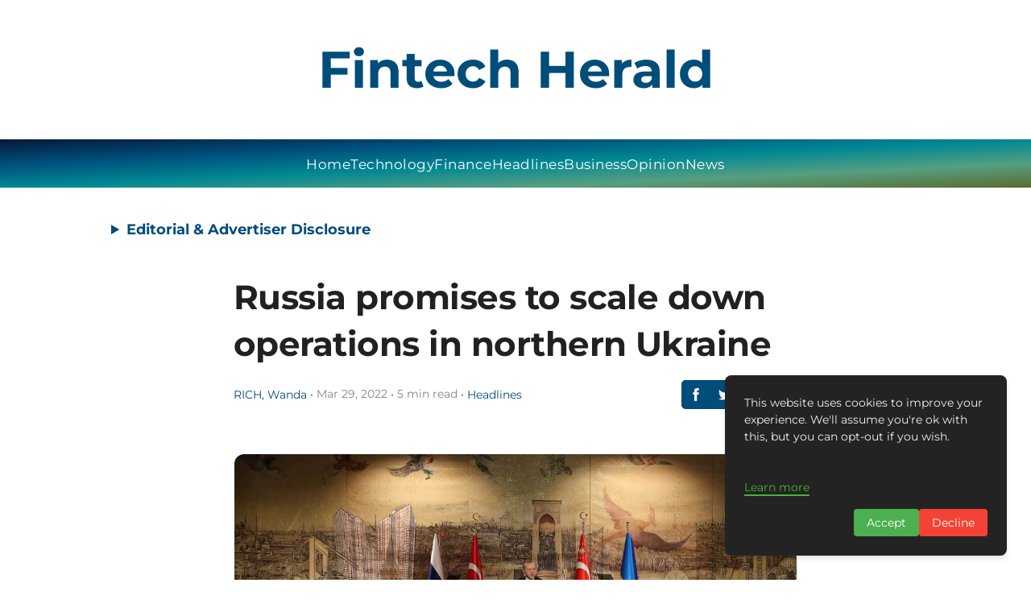

--- FILE ---
content_type: text/html; charset=utf-8
request_url: https://www.google.com/recaptcha/api2/aframe
body_size: 267
content:
<!DOCTYPE HTML><html><head><meta http-equiv="content-type" content="text/html; charset=UTF-8"></head><body><script nonce="quBY0e1vMSPXiC1sPQyqbQ">/** Anti-fraud and anti-abuse applications only. See google.com/recaptcha */ try{var clients={'sodar':'https://pagead2.googlesyndication.com/pagead/sodar?'};window.addEventListener("message",function(a){try{if(a.source===window.parent){var b=JSON.parse(a.data);var c=clients[b['id']];if(c){var d=document.createElement('img');d.src=c+b['params']+'&rc='+(localStorage.getItem("rc::a")?sessionStorage.getItem("rc::b"):"");window.document.body.appendChild(d);sessionStorage.setItem("rc::e",parseInt(sessionStorage.getItem("rc::e")||0)+1);localStorage.setItem("rc::h",'1769205992336');}}}catch(b){}});window.parent.postMessage("_grecaptcha_ready", "*");}catch(b){}</script></body></html>

--- FILE ---
content_type: text/javascript; charset=utf-8
request_url: https://fintechherald.com/_elderjs/props/ejs-154797433.js
body_size: 5403
content:
export default {"site":{"id":6135,"cuid":"cm5qsh86i001bwirgpt97g904","name":"Fintech Herald","supername":"fintechherald","description":"You can add a great description here to make the blog readers visit your landing page.","showDescription":true,"ownerId":8405,"enableComments":false,"hideSharingIcons":false,"showToC":false,"showSuperblogBranding":false,"googleAnalyticsId":"G-EMK6SMEDF8","googleAdsensePubId":"9574476981934129","googleAdsenseAdsTxt":"google.com, pub-9574476981934129, DIRECT, f08c47fec0942fa0","netlifySiteId":"d215286d-5a08-4df2-a2c8-cf0ec8bd6d65","netlifyDomain":"sensational-rolypoly-5cf558","customDomain":"fintechherald.com","logoUrl":null,"footerLogoUrl":null,"colorScheme":"#004d7a","createdAt":"2025-01-10T13:24:35.370Z","updatedAt":"2025-10-06T08:39:04.401Z","faviconUrl":null,"shortDescription":null,"miscScripts":"<script>\ndocument.addEventListener('DOMContentLoaded', () => {\n    const disclosure = document.createElement('details');\n    disclosure.style.margin = '1.5rem 1rem 1rem 8rem';\n    disclosure.style.width = 'auto';\n    disclosure.style.textAlign = 'left';\n\n    const summary = document.createElement('summary');\n    summary.textContent = 'Editorial & Advertiser Disclosure';\n    summary.style.cursor = 'pointer';\n    summary.style.fontWeight = 'bold';\n    summary.style.padding = '10px 10px';\n    summary.style.fontSize = '17px';\n    summary.style.color = 'var(--theme-color)';\n    summary.style.borderRadius = '5px';\n    summary.style.transition = 'border-radius 0.3s ease';\n\n    const content = document.createElement('div');\n    content.innerHTML = `\n        Fintech Herald is an online platform offering news, analysis, and opinion on the latest trends, developments, and innovations in the banking and finance industry worldwide. The platform covers a diverse range of topics, including banking, insurance, investment, wealth management, fintech, and regulatory issues. The website publishes news, press releases, opinion and advertorials on various financial organizations, products and services which are commissioned from various Companies, Organizations, PR agencies, Bloggers etc. These commissioned articles are commercial in nature. This is not to be considered as financial advice and should be considered only for information purposes. It does not reflect the views or opinion of our website and is not to be considered an endorsement or a recommendation. We cannot guarantee the accuracy or applicability of any information provided with respect to your individual or personal circumstances. Please seek Professional advice from a qualified professional before making any financial decisions. We link to various third-party websites, affiliate sales networks, and to our advertising partners websites. When you view or click on certain links available on our articles, our partners may compensate us for displaying the content to you or make a purchase or fill a form. This will not incur any additional charges to you. To make things simpler for you to identity or distinguish advertised or sponsored articles or links, you may consider all articles or links hosted on our site as a commercial article placement. We will not be responsible for any loss you may suffer as a result of any omission or inaccuracy on the website.`;\n    content.style.border = '1px solid var(--theme-color)';\n    content.style.padding = '20px';\n    content.style.marginTop = '10px';\n    content.style.borderRadius = '5px';\n    content.style.fontSize = '0.85em';\n    content.style.width = '84%';\n    content.style.display = 'inline-block';\n\n    disclosure.appendChild(summary);\n    disclosure.appendChild(content);\n\n    const targetElement = document.querySelector('header');\n    if (targetElement) {\n        targetElement.insertAdjacentElement('afterend', disclosure); \n    }\n\n    disclosure.addEventListener('toggle', () => {\n        summary.style.borderRadius = disclosure.open ? '5px 5px 0 0' : '5px';\n    });\n\n // Media Query Handling for Screen Width < 768px\n    function applyResponsiveStyles() {\n        if (window.matchMedia(\"(max-width: 768px)\").matches) {\n            disclosure.style.margin = '1rem'; // Smaller margin for mobile\n            content.style.width = '90%'; // Full width on small screens\n            summary.style.fontSize = '16px'; // Reduce font size for smaller screens\n// Scrollable content on mobile\n            content.style.maxHeight = '200px'; // Set height limit\n            content.style.overflowY = 'auto'; // Enable scrolling\n            content.style.paddingRight = '10px'; // Add padding for scrollbar visibility\n            \n        } else {\n            disclosure.style.margin = '1.5rem 1rem 1rem 8rem';\n            content.style.width = '80%';\n            summary.style.fontSize = '18px';\n// Remove scroll restriction for larger screens\n            content.style.maxHeight = 'none';\n            content.style.overflowY = 'visible';\n           \n        }\n    }\n\n    // Apply styles on load and when window resizes\n    applyResponsiveStyles();\n    window.addEventListener('resize', applyResponsiveStyles);\n});\n</script>","headScripts":"<script async src=\"https://pagead2.googlesyndication.com/pagead/js/adsbygoogle.js?client=ca-pub-9574476981934129\"\n     crossorigin=\"anonymous\"></script>\n<!-- Google tag (gtag.js) -->\n<script async src=\"https://www.googletagmanager.com/gtag/js?id=G-EMK6SMEDF8\"></script>\n<script>\n  window.dataLayer = window.dataLayer || [];\n  function gtag(){dataLayer.push(arguments);}\n  gtag('js', new Date());\n\n  gtag('config', 'G-EMK6SMEDF8');\n</script>","customCss":".post-title.svelte-k5dr24.svelte-k5dr24{\nfont-size:1.2rem !important;\n}\n.root.svelte-nzjyf.svelte-nzjyf{\npadding: 20px 0!important;\n}\n#magazine_1.svelte-1vp6gzt .__se__tag.__se__toc-new-container{\ntop:320px!important;\n}\n.fixed-nav-menu.svelte-1vp6gzt+.content-container.svelte-1vp6gzt{\n    padding-top: 320px!important;\n}\nnav.svelte-j83ymw{\nbackground-color: #3b115e!important;\n width: 100%!important;\n    max-width: 1425px!important;\n color: #ffffff!important;\n    gap: 1.7em!important;\n border: none !important;\n}\n.svelte-1u949an{\ndisplay:none!important;\n}\nnav.svelte-j83ymw.svelte-j83ymw{\npadding: 0.5em 0!important;\nbackground-image: linear-gradient(to right bottom, #051937, #004d7a, #008793, #569f81, #596b2e)!important;\n}\n.menu-section-name.svelte-1wzj5d1.svelte-1wzj5d1{\nmargin-bottom:12px !important;\n}\n.sun-editor-editable div{\nline-height:2.5rem !important;\n}\n.nav-item.svelte-j83ymw>a.svelte-j83ymw{\nfont-size: 17px;\n    text-transform: capitalize;\n    letter-spacing: 0.5px !important;\n    font-weight: 400;\n}\n#magazine_1.svelte-1vp6gzt .footer{\n    background-image: linear-gradient(to right bottom, #051937, #004d7a, #008793, #569f81, #596b2e)!important;\n}\n.rights-text{\ncolor:#f5f5f5!important;\n}\n.menu-section-name{\ncolor:#ffffff!important;\nfont-size:1.2rem!important;\n}\n.menu-item{\ncolor:#f5f5f5f!mportant;\nletter-spacing: 0.2px;}\n\n.nav-item > a{\n color: #ffffff !important;\n}\nheader {\n width: 100% !important;\n color: #ffffff !important;\n}\n.site-title {\n color: #004d7a!important;\n font-weight: 600 !important;\n font-size: 4rem !important;\n}\n\n.category-title.svelte-nzjyf.svelte-nzjyf {\n color: #ffffff!important;\n background-color: #004d7a!important;\n padding: 5px 10px !important;\n border-radius: 8px !important;\n text-align: center !important;\n border: none !important;\n font-size: 1rem !important;\n}\na.svelte-1wzj5d1.svelte-1wzj5d1{\ncolor:#ffffff !important;\n}\n.site-title.svelte-1wzj5d1.svelte-1wzj5d1{\nfont-size: 3rem !important;color:#ffffff!important;}\n@media (max-width: 768px) {\nnav.svelte-j83ymw{\ngap:1em!important;\n}\n.site-title.svelte-1wzj5d1.svelte-1wzj5d1{\nfont-size:2.3rem!important;\n}\n.post-title.svelte-k5dr24>h1.svelte-k5dr24{\nfont-size:1.5rem!important;\n}\n.fixed-nav-menu.svelte-1vp6gzt+.content-container.svelte-1vp6gzt{\n    padding-top: 170px!important;\n}\n.logo-search-wrapper.svelte-j83ymw.svelte-j83ymw{\n        grid-template-columns: 40px 1fr 0px!important;\n}\n\n.menu-toggle.svelte-j83ymw:checked~nav.svelte-j83ymw{\n        padding: 28px!important;\n}\n.menu-toggle:checked~.logo-search-wrapper.svelte-j83ymw .menu-toggle-label span.svelte-j83ymw::after{\nbackground:#ffffff!important;\n}\n.menu-toggle:checked~.logo-search-wrapper.svelte-j83ymw .menu-toggle-label span.svelte-j83ymw::before{\nbackground:#ffffff!important;\n}\n    .site-title{\n        font-size: 2rem!important;\n    }\n.post-title.svelte-k5dr24>h1.svelte-k5dr24{\nfont-size: 1.6rem !important;\nfont-weight: 600;\n}\n}","homeLayout":"GRID","hideAuthors":false,"hidePostDates":null,"hideTrailingSlash":false,"disqusId":null,"privacyPolicyUrl":"https://fintechherald.com/privacy-policy-cm60bhhfh0005vh9w0t6wmjfj/","showSearchOnHome":null,"locale":"en","headerTitle":"","headerCaption":"","headerCtaText":"","headerCtaLink":"https://google.com","ogImageUrl":null,"hideDefaultMenuInFooter":null,"useBlogAsRootUrl":null,"fixedNavMenu":true,"colorMode":"LIGHT","staticHomePageId":-1,"trialPeriodDays":7,"blogUiFont":"Montserrat","blogPostFont":"Inter","blogPostHeadingsFont":"Montserrat","metaTitle":null,"metaDescription":null,"subdirectoryProxyType":null,"sendEmailOnDeploy":true,"showPostProgressBarOnScroll":true,"hideCookiePopup":false,"topLogoTargetUrl":null,"customRobotsTxt":"User-agent: *\nAllow: /\n\n#....your existing sitemaps\n\nSitemap: hhttps://fintechherald.com/sitemap.xml\n#your superblog's sitemap will be mentioned after your existing rules","blockChatGPTCrawl":false,"doNotIndexPaginationPages":false,"doNotIndexCategoryPages":true,"doNotIndexTagPages":true,"doNotIndexAuthorPages":false,"showSearchInNavbar":false,"postsPerNavPage":37,"template":"magazine_1","generateLLMsTxt":true,"fontSize":"MEDIUM","showSubheadingsInToC":false,"daisyUIThemeName":"light","daisyUIPrimaryColor":"oklch(45% 0.24 277.023)","daisyUIPrimaryContentColor":"oklch(93% 0.034 272.788)","daisyUINeutralColor":"oklch(14% 0.005 285.823)","daisyUINeutralContentColor":"oklch(92% 0.004 286.32)","daisyUIBgColor":"#FFFFFF","daisyUIBgContentColor":"#212529","navMenuAlignment":"CENTER","translationCredits":0,"siteMembers":[{"id":7069,"siteId":6135,"userId":8405,"role":"OWNER","createdAt":"2025-01-10T13:24:35.370Z","updatedAt":"2025-01-10T13:24:35.370Z","addedBy":8405,"authorImageUrl":null,"authorBio":"Ms. Wanda Rich is the Editor for Fintech Herald","authorDisplayName":"RICH, Wanda","authorBioEnabled":false,"authorLinkedinUrl":"","authorTwitterUrl":"","authorFacebookUrl":"","authorInstagramUrl":"","authorWebsiteUrl":"","isAutoAddedByAgency":false,"authorMetaTitle":"","authorMetaDescription":"","originalId":null,"translationLocale":null,"user":{"id":8405,"name":"GBAF Media Publications","email":"info@gbafmag.com","emailVerified":false,"image":"https://lh3.googleusercontent.com/a/ACg8ocKT6WzKTZrWf5dQp8FDse_FmnsV3jShsLsvHI2_e966DNuwOA=s96-c","createdAt":"2024-12-05T10:31:48.093Z","updatedAt":"2024-12-05T10:31:48.093Z"}},{"id":7209,"siteId":6135,"userId":8600,"role":"ADMIN","createdAt":"2025-01-27T15:51:12.432Z","updatedAt":"2025-01-27T15:51:12.432Z","addedBy":8405,"authorImageUrl":null,"authorBio":null,"authorDisplayName":"Wanda Rich","authorBioEnabled":false,"authorLinkedinUrl":null,"authorTwitterUrl":null,"authorFacebookUrl":null,"authorInstagramUrl":null,"authorWebsiteUrl":null,"isAutoAddedByAgency":true,"authorMetaTitle":null,"authorMetaDescription":null,"originalId":null,"translationLocale":null,"user":{"id":8600,"name":"Wanda Rich","email":"wrich@gbafmag.com","emailVerified":false,"image":null,"createdAt":"2025-01-14T16:32:03.236Z","updatedAt":"2025-01-14T16:32:03.236Z"}},{"id":7582,"siteId":6135,"userId":8998,"role":"ADMIN","createdAt":"2025-03-20T04:01:31.760Z","updatedAt":"2025-03-20T04:01:31.760Z","addedBy":8405,"authorImageUrl":null,"authorBio":"Wanda Rich is the Editor for Fintech Herald.","authorDisplayName":"Ms. Wanda Rich","authorBioEnabled":false,"authorLinkedinUrl":"","authorTwitterUrl":"","authorFacebookUrl":"","authorInstagramUrl":"","authorWebsiteUrl":"","isAutoAddedByAgency":true,"authorMetaTitle":"","authorMetaDescription":"","originalId":null,"translationLocale":null,"user":{"id":8998,"name":"GBAF","email":"gbafcontent@ecorpit.com","emailVerified":true,"image":"https://lh3.googleusercontent.com/a/ACg8ocKPHOiO6hupiOAuGxTeDXCv-esvv4kNmlqV9N3ZPPrESEkFwQ=s96-c","createdAt":"2025-03-20T04:01:26.902Z","updatedAt":"2026-01-22T11:57:06.546Z"}}],"leadsConfig":null,"popupConfig":null,"sidebarLeadsConfig":null,"subscription":{"id":3989,"stripeSubscriptionId":"sub_1QScZNF0FG35sYvqQjo9E9w9_site_id_6135","stripePriceId":"price_1QmcYTF0FG35sYvqqzqlIGWC","status":"active","stripeCustomerId":"cus_RLJ3Rf0ZiRXqQM","siteId":6135,"createdAt":"2025-01-10T13:24:35.492Z","updatedAt":"2025-10-05T15:50:04.855Z","billingStart":"2025-10-05T10:46:05.000Z","billingEnd":"2025-11-05T10:46:05.000Z","promoApplied":null,"agencySubscriptionId":2,"restrictDeployIfUnpaid":true},"pirschData":{"identificationCode":"jlCuQ6mluYvKSjKJxpYbREjWXYL2E06Z"},"localeData":{"id":"cm60lewc7002wvh9wmlifeobb","siteId":6135,"languageCode":"en","createdAt":"2025-01-17T10:04:31.158Z","updatedAt":"2025-01-17T10:04:31.158Z","viewOlderPosts":"View Older Posts","newerPosts":"Previous Page","olderPosts":"Next Page","minRead":"min read","visit":"Visit Site","leaveAComment":"Leave a comment","youMayAlsoWantToRead":"You may also want to read","author":"Author","searchPlaceholder":"Search","pickATopic":"Pick A Topic","backToArticle":"back to article","comments":"Comments","yourName":"Name","yourEmail":"Email","writeSomethingMeaningful":"Write something meaningful","submit":"Submit","cookieNotice":"This website uses cookies to improve your experience. We'll assume you're ok with this, but you can opt-out if you wish.","cookieAcceptBtnText":"Accept","cookieDeclineBtnText":"Decline","cookieLearnMoreText":"Learn more","pageNotFound":"Page Not Found","visitHomePage":"Visit Home Page","searching":"searching","resultsFound":"results found","allPosts":"All Posts","coAuthor":"Co-Author","page":"Page","contents":"Contents","pinnedPost":"Pinned Post","allRightsReserved":"GBAF Publications Ltd . All Rights Reserved","noCommentsYet":"No comments yet","addNewComment":"Add New Comment","yourCommentHasBeenSubmitted":"Your comment has been submitted","previousPost":"Previous Post","nextPost":"Next Post","searchTopics":"Search Topics","searchPlaceholderNav":"Search","frequentlyAskedQuestions":"Frequently Asked Questions","featuredPosts":"Featured Posts","featuredPostTag":"Featured Post","readMore":"Read More","home404Button":"Visit Home Page","search404Button":"Search","lookingForSimilar":"Looking for something similar?"},"footerModules":[{"id":82,"siteId":6135,"content":[{"items":[{"href":"https://fintechherald.com/privacy-policy-cm60bhhfh0005vh9w0t6wmjfj/","label":"Privacy Policy"},{"href":"https://fintechherald.com/advertising-and-terms-of-use-cm60bfqde0002vh9w20njbmi8/","label":"Advertising & Terms of Use"}],"sectionName":"Quick Links"},{"items":[{"href":"https://fintechherald.com/about-us-cm60bh2n20004vh9wd7mqp76u/","label":"About Us"},{"href":"https://fintechherald.com/contact-us-cm60bgncs0003vh9wuqw3ehp3/","label":"Contact Us"}],"sectionName":"Company"}],"addedBy":8392,"createdAt":"2025-01-17T10:00:33.248Z","updatedAt":"2025-01-17T10:00:33.248Z","originalId":null,"translationLocale":null}],"redirects":[],"footerModule":{"id":82,"siteId":6135,"content":[{"items":[{"href":"https://fintechherald.com/privacy-policy-cm60bhhfh0005vh9w0t6wmjfj/","label":"Privacy Policy"},{"href":"https://fintechherald.com/advertising-and-terms-of-use-cm60bfqde0002vh9w20njbmi8/","label":"Advertising & Terms of Use"}],"sectionName":"Quick Links"},{"items":[{"href":"https://fintechherald.com/about-us-cm60bh2n20004vh9wd7mqp76u/","label":"About Us"},{"href":"https://fintechherald.com/contact-us-cm60bgncs0003vh9wuqw3ehp3/","label":"Contact Us"}],"sectionName":"Company"}],"addedBy":8392,"createdAt":"2025-01-17T10:00:33.248Z","updatedAt":"2025-01-17T10:00:33.248Z","originalId":null,"translationLocale":null}}};